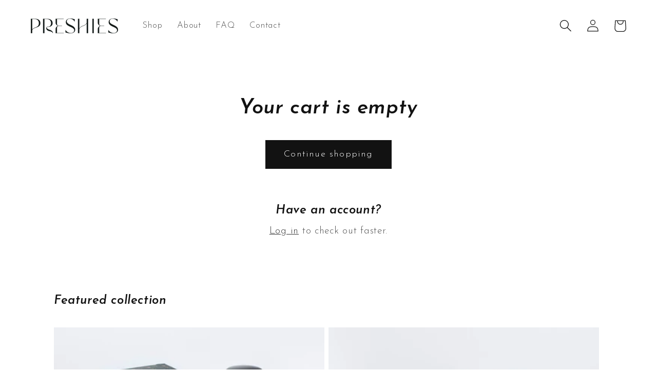

--- FILE ---
content_type: text/css
request_url: https://preshies.com/cdn/shop/t/17/assets/custom.css?v=37445927085729694731707196703
body_size: 819
content:
html{scroll-behavior:smooth}.card-information__wrapper .caption-with-letter-spacing{text-transform:lowercase;font-size:calc(var(--font-heading-scale) * 1.3rem)}.product__info-wrapper .product__description p{font-size:1.6rem;line-height:1.75;font-family:Josefin Sans,sans-serif;letter-spacing:.06rem;font-style:normal;font-weight:300;margin-bottom:1.5rem;opacity:.75}.collection-hero__text-wrapper{max-width:1190px;margin:0 auto}#product-grid{justify-content:center}#product-grid .grid__item{max-width:600px}#shopify-section-template--15279608103131__featured_products .title-wrapper-with-link{max-width:1190px;margin-left:auto;margin-right:auto}#shopify-section-template--15279608103131__featured_products .product-grid{justify-content:center}#shopify-section-template--15279608103131__featured_products .product-grid .grid__item{max-width:600px}#shopify-section-template--15279608103131__multi_column .title-wrapper-with-link{margin-left:auto;margin-right:auto;max-width:1190px}#shopify-section-template--15279608103131__multi_column .slider-mobile-gutter .multicolumn-list{justify-content:center}#shopify-section-template--15279608103131__multi_column .slider-mobile-gutter .multicolumn-list__item{max-width:600px}.product-recommendations .product-grid .grid__item{max-width:500px}@media screen and (min-width: 750px){.banner.banner--desktop-transparent .banner__box{max-width:72rem}.banner .banner__content--flex-end{align-items:center;justify-content:flex-start;padding-top:5rem}.banner .banner__content--flex-end .banner__buttons{justify-content:flex-start;padding-left:5px}.banner .banner__content--flex-end .banner__buttons a{color:#121212;border-color:#121212;box-shadow:0 0 0 .1rem #1212121a}.banner .banner__content--flex-end .banner__buttons a:hover{box-shadow:0 0 0 .1rem #121212b3}}.multicolumn-list__item.center .media--adapt,.multicolumn-list__item .media--adapt .multicolumn-card__image{width:100%!important}h2.banner__heading.h1,.banner__text.body{color:#000}.product__info-wrapper .product__text.caption-with-letter-spacing{text-transform:lowercase;margin-bottom:5px;font-size:calc(var(--font-heading-scale) * 2rem)}.caption-with-letter-spacing.light{text-transform:lowercase}.banner__buttons .button{color:#121212}.product__info-wrapper .product__description p{font-size:1.6rem;line-height:1.5;font-family:Josefin Sans,sans-serif;letter-spacing:.06rem;font-style:normal;font-weight:300;margin-bottom:1.5rem;opacity:1;letter-spacing:1px}.banner__buttons .button:after{box-shadow:0 0 0 1px #121212,0 0 0 1px #121212}a.button.button--secondary:hover:after{box-shadow:0 0 1px 2px #000}[id$=__featured_collection],[id$=__multicolumn],[id$=__collage],.preshies-featured-collection{margin-left:auto!important;margin-right:auto!important;max-width:1190px!important}[id$=__featured_products] .title-wrapper-with-link{max-width:1190px;margin-left:auto;margin-right:auto}[id$=__featured_products] .product-grid{justify-content:center}[id$=__featured_products] .product-grid .grid__item{max-width:600px!important}[id$=__multicolumn] .title-wrapper-with-link{margin-left:auto!important;margin-right:auto!important;max-width:1190px!important}[id$=__multicolumn] .slider-mobile-gutter .multicolumn-list{justify-content:center}[id$=__multicolumn] .slider-mobile-gutter .multicolumn-list__item{max-width:600px}.footer__content-top,.footer__content-bottom{margin-left:auto!important;margin-right:auto!important;max-width:1500px!important}.footer-border-divider{display:block!important;border-top:solid .1rem rgba(var(--color-foreground),.08)}.footer__content-bottom{border-top:none!important}@media only screen and (max-width: 1059px){h2.banner__heading.h1,.banner__text.body{margin-left:auto;margin-right:auto}}@media only screen and (min-width: 1060px){h2.banner__heading.h1{font-size:calc(var(--font-heading-scale) * 3.25rem)!important;max-width:325px!important}.banner__text.body{font-size:1.3rem!important;max-width:350px!important}}@media only screen and (min-width: 1150px){h2.banner__heading.h1{font-size:calc(var(--font-heading-scale) * 3.75rem)!important;max-width:380px!important}.banner__text.body{font-size:1.25rem!important;max-width:350px!important}}@media only screen and (min-width: 1300px){h2.banner__heading.h1{font-size:calc(var(--font-heading-scale) * 5rem)!important;max-width:500px!important}.banner__text.body{font-size:1.8rem!important;max-width:450px!important}}.banner-underline-text{text-decoration:underline}.caption-with-letter-spacing.light{margin-top:0;margin-bottom:10px}.card-wrapper .card__heading{margin-bottom:10px}.footer-block__details-content a,.footer-block__details-content a span{text-decoration:none!important}.footer-block__details-content a:hover{text-decoration:underline!important;text-decoration-thickness:.1rem}.klaviyo_form_trigger{cursor:pointer;text-underline-offset:.3rem}.klaviyo_form_trigger:hover{text-decoration:underline}.price__regular{font-size:15px}.unique-selling-propositions{display:flex;flex-direction:row;justify-content:center;align-items:center;max-width:44rem}.unique-selling-propositions .unique-selling-proposition{width:33.33%;text-align:center;padding:3px;min-width:79px}.unique-selling-propositions-container{display:flex;flex-direction:row;justify-content:center;align-items:flex-start;flex-wrap:wrap;width:85%}.unique-selling-propositions .unique-selling-proposition img{width:60%}.unique-selling-propositions .unique-selling-proposition p{font-size:15px;color:#121212;margin-top:0;font-weight:600}.free-shipping-proposition{display:flex;flex-direction:row;justify-content:center;align-items:center;width:100%;margin-bottom:2.5rem;max-width:44rem}.free-shipping-proposition img{max-width:75px}.free-shipping-proposition p{color:#121212;font-weight:600;font-size:17px;font-style:italic}.guarantee-proposition{display:flex;flex-direction:column;justify-content:center;align-items:center;width:100%;margin-bottom:2.5rem;margin-left:auto;margin-right:auto;text-align:center}.rte{letter-spacing:1px;line-height:1.5}@media only screen and (min-width: 750px) and (max-width: 1200px){.unique-selling-propositions .unique-selling-proposition p{font-size:12px}.free-shipping-proposition p{font-size:15px}}@media only screen and (max-width: 600px){.unique-selling-propositions .unique-selling-proposition p{font-size:12px}.unique-selling-propositions-container{width:100%}.free-shipping-proposition p{font-size:15px}}div[id^=Banner-template-]{max-width:1800px;margin-left:auto;margin-right:auto}.custom-announcement-bar__message{font-style:normal;color:transparent;text-shadow:0 0 0 #ffffff;font-weight:400;font-size:14px}.custom-announcement-bar-mobile-only,.rich-text-custom-container-mobile-only{display:none}.custom-banner-container{position:relative}.custom-banner-container:after{display:none}@media only screen and (max-width: 1059px){.custom-announcement-bar-mobile-only{display:block}.custom-banner-container:after{display:block}.rich-text-custom-container-mobile-only{display:block}.banner--large.banner--mobile-bottom:not(.banner--adapt) .banner__media{height:37rem!important}}@media only screen and (max-width: 700px){.banner--large.banner--mobile-bottom:not(.banner--adapt) .banner__media{height:25rem!important}}.custom-button-rich-text{font-weight:700;margin-top:1rem!important;display:flex;justify-content:center;align-items:center;flex-wrap:wrap}button.product-form__submit.button.button--full-width.button--secondary{background:#b3946c;color:#fff;font-weight:700}button.product-form__submit:after{box-shadow:none}.custom-banner-container .banner__buttons .button:before{background:#b3946c}.custom-banner-container .banner__buttons .button{color:#fff;font-weight:500;background:#b3946c}.custom-banner-container .banner__buttons .button:after{box-shadow:0 0 0 1px transparent,0 0 0 1px transparent}.banner__content{padding-top:30px!important}@media only screen and (max-width: 1059px){h2.banner__heading.h1{letter-spacing:0px}}
/*# sourceMappingURL=/cdn/shop/t/17/assets/custom.css.map?v=37445927085729694731707196703 */
